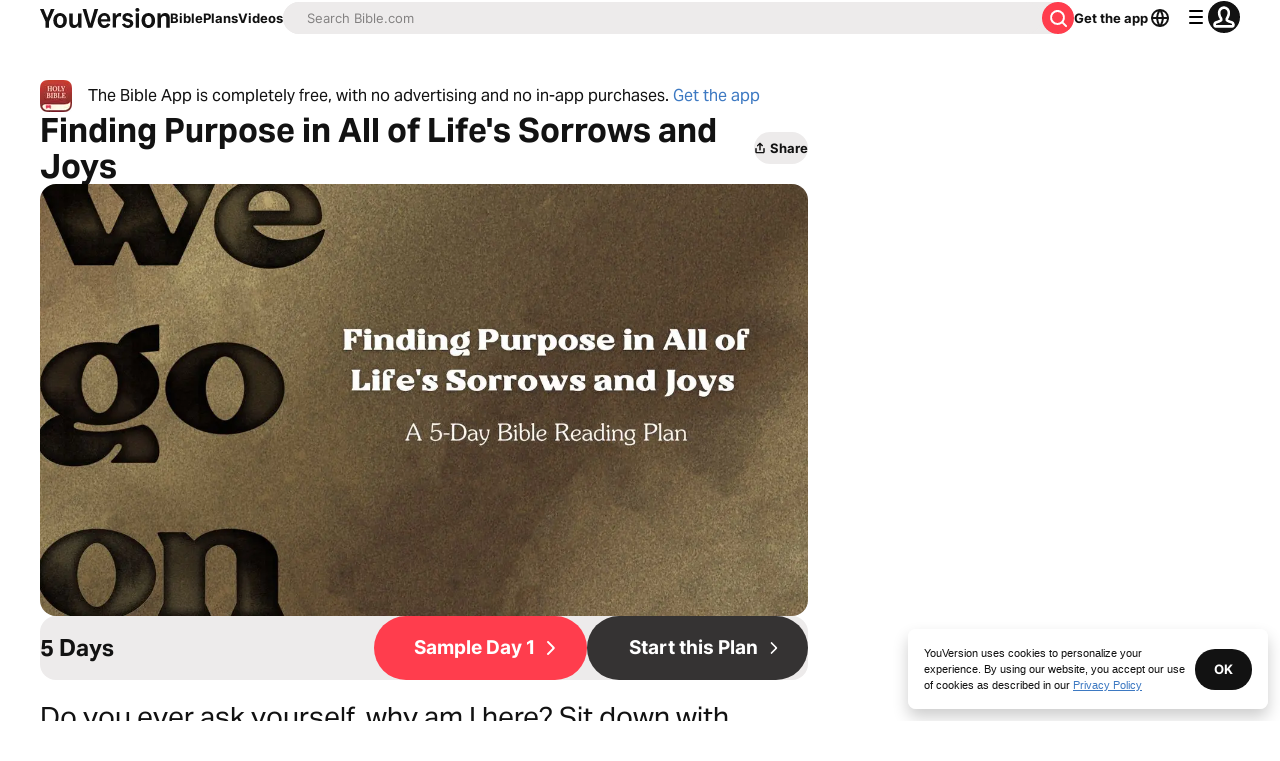

--- FILE ---
content_type: text/javascript; charset=utf-8
request_url: https://app.link/_r?sdk=web2.86.5&branch_key=key_live_jpmoQCKshT4dmEI1OZyuGmlmjffQNTlA&callback=branch_callback__0
body_size: 79
content:
/**/ typeof branch_callback__0 === 'function' && branch_callback__0("1540994584115841347");